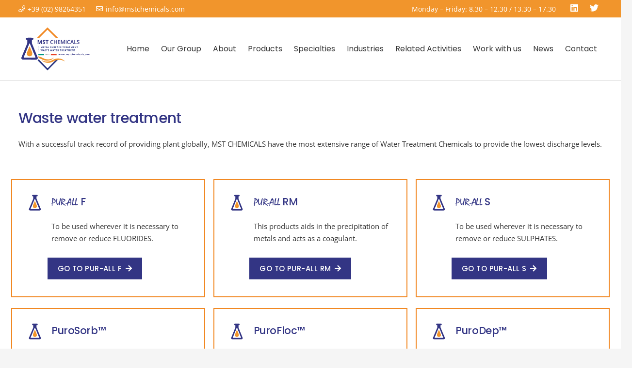

--- FILE ---
content_type: image/svg+xml
request_url: https://mstchemicals.com/wp-content/uploads/mst_chemicals_logo.svg
body_size: 5970
content:
<?xml version="1.0" encoding="utf-8"?>
<!-- Generator: Adobe Illustrator 25.3.1, SVG Export Plug-In . SVG Version: 6.00 Build 0)  -->
<svg version="1.1" id="Livello_1" xmlns="http://www.w3.org/2000/svg" xmlns:xlink="http://www.w3.org/1999/xlink" x="0px" y="0px"
	 viewBox="0 0 2361.3 1537.6" style="enable-background:new 0 0 2361.3 1537.6;" xml:space="preserve">
<style type="text/css">
	.st0{fill:#333584;}
	.st1{fill:#FFFFFF;}
	.st2{fill:#F1952C;}
	.st3{fill:#F18822;}
	.st4{fill:#283480;}
	.st5{fill:#009981;}
	.st6{fill:#E74125;}
	.st7{fill:none;stroke:#283480;stroke-width:3;stroke-miterlimit:10;}
</style>
<g>
	<g>
		<path class="st0" d="M353.5,1109c-68.1,0-136.1,0.1-204.2,0c-26.7-0.1-48.8-15.6-55.7-38.6c-2.7-8.9-2.4-17.4,1.2-26.2
			c61.8-151,123.4-302,185.2-453c1.9-4.6,2.7-9.2,2.7-14.1c-0.1-29.5-0.3-59.1,0.1-88.6c0.1-7.6-1.6-10.8-9.8-10.1
			c-5.8,0.5-11.9,0.9-17.8-1.1c-16-5.3-24.4-19-22.2-36.8c1.8-14.7,14.9-27,31-27.1c59.8-0.4,119.7-0.4,179.5,0
			c18.6,0.1,32.5,15.3,32.3,33.3c-0.3,18.2-14.3,31.6-33.4,31.9c-2.2,0-4.5,0.3-6.7,0c-7.9-1.2-10.1,2-10,9.8
			c0.4,29.9,0.3,59.8,0.1,89.7c0,5.8,1.4,11,3.6,16.2c60,146.9,119.9,293.8,180,440.7c16,39.1-6.7,73.6-49.4,74
			c-52,0.4-104,0.1-155.9,0.1C387.2,1109,370.3,1109,353.5,1109z M354.3,1043.1c58.7,0,117.4-0.1,176.1,0.1c8.6,0,9.9-1.5,6.5-9.8
			c-58.2-142-116-284.1-174.1-426.1c-1.6-3.9-1.2-10-8.5-10c-7.8-0.1-7.4,6.2-9.2,10.6c-58,141.6-115.8,283.3-173.8,424.9
			c-3.4,8.2-2.9,10.5,6.8,10.4C236.8,1042.8,295.6,1043.1,354.3,1043.1z"/>
		<path class="st1" d="M354.3,1043.1c-58.7,0-117.4-0.2-176.1,0.2c-9.7,0.1-10.2-2.3-6.8-10.4c58.1-141.6,115.9-283.3,173.8-424.9
			c1.8-4.4,1.4-10.6,9.2-10.6c7.3,0.1,6.9,6.2,8.5,10c58.1,142,115.9,284.1,174.1,426.1c3.4,8.3,2.1,9.8-6.5,9.8
			C471.7,1042.9,413,1043.1,354.3,1043.1z M268.9,913.6c-0.6,25.3,4.4,46.1,19.2,63.3c21.8,25.2,50.7,29.6,81.7,26.3
			c35.2-3.7,62.7-30.9,68.1-65.6c4.2-26.7-0.4-52-10.3-76.6c-21.7-53.8-43.8-107.4-65.8-161.1c-1.6-3.9-1.4-9.7-7.2-10
			c-6.8-0.5-6.8,6.1-8.4,10.2c-18,43.6-35.9,87.3-53.6,131.1C281.4,858.6,268,885.6,268.9,913.6z"/>
		<path class="st2" d="M268.9,913.6c-0.9-27.9,12.6-54.9,23.7-82.5c17.6-43.8,35.6-87.5,53.6-131.1c1.7-4,1.6-10.6,8.4-10.2
			c5.8,0.4,5.6,6.2,7.2,10c22,53.7,44.1,107.3,65.8,161.1c9.9,24.6,14.5,49.9,10.3,76.6c-5.4,34.8-32.9,61.9-68.1,65.6
			c-30.9,3.2-59.9-1.1-81.7-26.3C273.2,959.6,268.2,938.9,268.9,913.6z"/>
	</g>
	<g>
		<polygon class="st3" points="1182.9,414.2 921.8,156.1 664.8,414.2 592.5,414.2 921.6,82.7 1254.7,414.2 		"/>
	</g>
	<g>
		<polygon class="st4" points="1182.9,1123.4 923.6,1387.6 644.6,1098.9 607.9,1131.6 921.6,1454.9 1254.7,1113.6 		"/>
	</g>
	<rect x="632.2" y="927.9" class="st5" width="183" height="43.5"/>
	<rect x="1028.2" y="927.9" class="st6" width="183" height="43.5"/>
	<path class="st2" d="M621.9,1005.6c0,0,55.3,2.7,120.7,35.3c65.3,32.7,98,51.3,156.7,58c58.7,6.7,125.3,6.7,226-50.7
		c0,0-51.3,66.7-136.7,84.7s-163.3,6.7-215.3-18.7s-74.7-39.3-126.7-54L621.9,1005.6z"/>
	<path class="st2" d="M723.7,1118.2c0,0,90.2,58.7,189.5,51.3c99.3-7.3,122.7-26,165.3-46s86.7-47.9,162.7-49.9
		c76-2.1,151.3,5.2,245.3,96.6c0,0-93.3-58-200.7-54c-107.3,4-150,39.3-188.7,56.7c-38.7,17.3-95.3,40-157.3,39.3
		S780.2,1184.9,723.7,1118.2z"/>
	<g>
		<path class="st0" d="M663.6,613.9l-30-97.7h-0.8c1.1,19.9,1.6,33.1,1.6,39.8v57.9h-23.6V489.4h35.9l29.5,95.2h0.5l31.3-95.2H744
			v124.5h-24.6V555c0-2.8,0-6,0.1-9.6c0.1-3.6,0.5-13.3,1.1-29h-0.8l-32.1,97.5H663.6z"/>
		<path class="st0" d="M848.8,579.3c0,11.2-4,20.1-12.1,26.6s-19.3,9.7-33.8,9.7c-13.3,0-25-2.5-35.3-7.5v-24.5
			c8.4,3.7,15.5,6.4,21.3,7.9c5.8,1.5,11.1,2.3,16,2.3c5.8,0,10.2-1.1,13.3-3.3c3.1-2.2,4.6-5.5,4.6-9.9c0-2.4-0.7-4.6-2-6.5
			c-1.4-1.9-3.4-3.7-6-5.5c-2.6-1.8-8-4.6-16.1-8.4c-7.6-3.6-13.3-7-17.1-10.3c-3.8-3.3-6.8-7.1-9.1-11.5c-2.3-4.4-3.4-9.5-3.4-15.3
			c0-11,3.7-19.7,11.2-26c7.5-6.3,17.8-9.5,31-9.5c6.5,0,12.6,0.8,18.5,2.3c5.9,1.5,12,3.7,18.4,6.5l-8.5,20.5
			c-6.6-2.7-12.1-4.6-16.5-5.7c-4.3-1.1-8.6-1.6-12.8-1.6c-5,0-8.8,1.2-11.5,3.5c-2.7,2.3-4,5.4-4,9.1c0,2.3,0.5,4.4,1.6,6.1
			c1.1,1.7,2.8,3.4,5.2,5c2.4,1.6,7.9,4.5,16.7,8.7c11.6,5.6,19.6,11.1,23.9,16.7C846.7,564.4,848.8,571.2,848.8,579.3z"/>
		<path class="st0" d="M919.4,613.9H893V511.4h-33.8v-22h94v22h-33.8V613.9z"/>
	</g>
	<g>
		<path class="st0" d="M1070.9,503.8c-11.7,0-20.9,4.1-27.6,12.4c-6.7,8.3-10,19.7-10,34.3c0,15.3,3.2,26.8,9.7,34.7
			c6.4,7.8,15.8,11.8,28,11.8c5.3,0,10.4-0.5,15.3-1.6c4.9-1,10.1-2.4,15.4-4v17.5c-9.8,3.7-20.8,5.5-33.2,5.5
			c-18.2,0-32.2-5.5-42-16.6c-9.8-11-14.6-26.8-14.6-47.4c0-12.9,2.4-24.3,7.1-34c4.7-9.7,11.6-17.1,20.6-22.3
			c9-5.2,19.5-7.7,31.6-7.7c12.7,0,24.5,2.7,35.3,8l-7.3,16.9c-4.2-2-8.6-3.7-13.3-5.2C1081,504.6,1076.1,503.8,1070.9,503.8z"/>
		<path class="st0" d="M1223.2,612.7h-20.4v-56.1h-57.4v56.1H1125V488.2h20.4v50.9h57.4v-50.9h20.4V612.7z"/>
		<path class="st0" d="M1322.9,612.7h-70.4V488.2h70.4v17.2h-50.1v33.9h46.9v17h-46.9v39.1h50.1V612.7z"/>
		<path class="st0" d="M1400.2,612.7l-36.1-104h-0.7c1,15.4,1.4,29.9,1.4,43.4v60.5h-18.5V488.2h28.7l34.6,99h0.5l35.6-99h28.8
			v124.5h-19.6v-61.6c0-6.2,0.2-14.2,0.5-24.2c0.3-9.9,0.6-16,0.8-18.1h-0.7l-37.4,103.8H1400.2z"/>
		<path class="st0" d="M1503.8,612.7V488.2h20.4v124.5H1503.8z"/>
		<path class="st0" d="M1606.5,503.8c-11.7,0-20.9,4.1-27.6,12.4c-6.7,8.3-10,19.7-10,34.3c0,15.3,3.2,26.8,9.7,34.7
			c6.4,7.8,15.8,11.8,28,11.8c5.3,0,10.4-0.5,15.3-1.6c4.9-1,10.1-2.4,15.4-4v17.5c-9.8,3.7-20.8,5.5-33.2,5.5
			c-18.2,0-32.2-5.5-42-16.6c-9.8-11-14.6-26.8-14.6-47.4c0-12.9,2.4-24.3,7.1-34c4.7-9.7,11.6-17.1,20.6-22.3
			c9-5.2,19.5-7.7,31.6-7.7c12.7,0,24.5,2.7,35.3,8l-7.3,16.9c-4.2-2-8.6-3.7-13.3-5.2C1616.6,504.6,1611.7,503.8,1606.5,503.8z"/>
		<path class="st0" d="M1737.8,612.7l-12.4-34.6h-47.6l-12.2,34.6h-21.5l46.6-125h22.1l46.6,125H1737.8z M1720,560.6l-11.7-33.9
			c-0.9-2.3-2-5.8-3.5-10.7c-1.5-4.9-2.5-8.5-3.1-10.7c-1.5,7-3.8,14.6-6.7,22.9l-11.2,32.4H1720z"/>
		<path class="st0" d="M1772.4,612.7V488.2h20.4v107h52.7v17.5H1772.4z"/>
		<path class="st0" d="M1935.2,578.9c0,11.1-4,19.8-12,26.1s-19,9.5-33.1,9.5c-14.1,0-25.6-2.2-34.6-6.6v-19.2
			c5.7,2.7,11.7,4.8,18.1,6.3c6.4,1.5,12.3,2.3,17.8,2.3c8.1,0,14-1.5,17.8-4.6c3.8-3.1,5.7-7.2,5.7-12.3c0-4.7-1.8-8.6-5.3-11.8
			c-3.5-3.2-10.8-7.1-21.8-11.5c-11.4-4.6-19.4-9.8-24-15.8c-4.7-5.9-7-13-7-21.3c0-10.4,3.7-18.6,11.1-24.5
			c7.4-6,17.3-8.9,29.7-8.9c11.9,0,23.8,2.6,35.6,7.8l-6.5,16.6c-11.1-4.7-20.9-7-29.6-7c-6.6,0-11.6,1.4-15,4.3
			c-3.4,2.9-5.1,6.7-5.1,11.4c0,3.2,0.7,6,2,8.3s3.6,4.5,6.7,6.5c3.1,2,8.7,4.7,16.9,8.1c9.1,3.8,15.8,7.4,20.1,10.6
			c4.3,3.3,7.4,7,9.4,11.2C1934.3,568.4,1935.2,573.2,1935.2,578.9z"/>
	</g>
	<g>
		<path class="st0" d="M1307.2,970.2l-3.1-13.9l-4.1-17.6h-0.2l-7.3,31.5h-11.7l-11.3-39.9h10.8l4.6,17.6c0.7,3.2,1.5,7.5,2.2,13.1
			h0.2c0.1-1.8,0.5-4.7,1.2-8.6l0.6-3l4.9-19.1h12l4.7,19.1c0.1,0.5,0.2,1.3,0.4,2.3c0.2,1,0.4,2.1,0.6,3.3c0.2,1.2,0.4,2.3,0.5,3.4
			c0.2,1.1,0.2,2,0.3,2.7h0.2c0.2-1.7,0.6-4.1,1.1-7c0.5-3,0.9-5,1.2-6l4.8-17.6h10.7l-11.5,39.9H1307.2z"/>
		<path class="st0" d="M1376.3,970.2l-3.1-13.9l-4.1-17.6h-0.2l-7.3,31.5h-11.7l-11.3-39.9h10.8l4.6,17.6c0.7,3.2,1.5,7.5,2.2,13.1
			h0.2c0.1-1.8,0.5-4.7,1.2-8.6l0.6-3l4.9-19.1h12l4.7,19.1c0.1,0.5,0.2,1.3,0.4,2.3c0.2,1,0.4,2.1,0.6,3.3c0.2,1.2,0.4,2.3,0.5,3.4
			c0.2,1.1,0.2,2,0.3,2.7h0.2c0.2-1.7,0.6-4.1,1.1-7c0.5-3,0.9-5,1.2-6l4.8-17.6h10.7l-11.5,39.9H1376.3z"/>
		<path class="st0" d="M1445.4,970.2l-3.1-13.9l-4.1-17.6h-0.2l-7.3,31.5H1419l-11.3-39.9h10.8l4.6,17.6c0.7,3.2,1.5,7.5,2.2,13.1
			h0.2c0.1-1.8,0.5-4.7,1.2-8.6l0.6-3l4.9-19.1h12l4.7,19.1c0.1,0.5,0.2,1.3,0.4,2.3c0.2,1,0.4,2.1,0.6,3.3c0.2,1.2,0.4,2.3,0.5,3.4
			c0.2,1.1,0.2,2,0.3,2.7h0.2c0.2-1.7,0.6-4.1,1.1-7c0.5-3,0.9-5,1.2-6l4.8-17.6h10.7l-11.5,39.9H1445.4z"/>
		<path class="st0" d="M1480.3,965.1c0-2,0.5-3.5,1.6-4.5c1.1-1,2.6-1.5,4.7-1.5c2,0,3.5,0.5,4.6,1.6c1.1,1,1.6,2.5,1.6,4.5
			c0,1.9-0.5,3.4-1.6,4.4c-1.1,1.1-2.6,1.6-4.6,1.6c-2,0-3.5-0.5-4.6-1.6C1480.8,968.5,1480.3,967,1480.3,965.1z"/>
		<path class="st0" d="M1544.9,970.2h-10.9v-23.3c0-2.9-0.5-5-1.4-6.5c-1-1.4-2.5-2.2-4.5-2.2c-2.8,0-4.8,1-6.1,3.1
			c-1.3,2-1.9,5.4-1.9,10.1v18.7h-10.9v-39.9h8.3l1.5,5.1h0.6c1.1-1.8,2.6-3.3,4.6-4.3c2-1,4.3-1.6,7-1.6c6,0,10,1.9,12.1,5.8h1
			c1.1-1.9,2.6-3.3,4.7-4.3c2.1-1,4.4-1.5,7-1.5c4.5,0,7.9,1.2,10.2,3.5c2.3,2.3,3.5,6,3.5,11.1v26h-10.9v-23.3c0-2.9-0.5-5-1.4-6.5
			c-1-1.4-2.5-2.2-4.5-2.2c-2.7,0-4.7,1-6,2.9c-1.3,1.9-2,4.9-2,9.1V970.2z"/>
		<path class="st0" d="M1615.4,958.4c0,4.1-1.4,7.2-4.3,9.3s-7.1,3.2-12.7,3.2c-2.9,0-5.4-0.2-7.4-0.6c-2-0.4-4-1-5.7-1.7v-9
			c2,1,4.3,1.7,6.8,2.4c2.5,0.6,4.8,1,6.7,1c3.9,0,5.9-1.1,5.9-3.4c0-0.9-0.3-1.6-0.8-2.1c-0.5-0.5-1.4-1.1-2.7-1.8
			c-1.3-0.7-3-1.5-5.1-2.4c-3.1-1.3-5.3-2.5-6.8-3.6c-1.4-1.1-2.5-2.3-3.1-3.8c-0.7-1.4-1-3.2-1-5.2c0-3.5,1.4-6.3,4.1-8.2
			c2.7-1.9,6.6-2.9,11.7-2.9c4.8,0,9.5,1,14,3.1l-3.3,7.8c-2-0.9-3.9-1.6-5.6-2.1c-1.7-0.5-3.5-0.8-5.3-0.8c-3.2,0-4.8,0.9-4.8,2.6
			c0,1,0.5,1.8,1.5,2.5c1,0.7,3.3,1.8,6.8,3.2c3.1,1.3,5.4,2.4,6.8,3.5c1.4,1.1,2.5,2.4,3.2,3.8
			C1615,954.7,1615.4,956.4,1615.4,958.4z"/>
		<path class="st0" d="M1647.3,962.2c1.9,0,4.2-0.4,6.8-1.2v8.1c-2.7,1.2-6,1.8-10,1.8c-4.3,0-7.5-1.1-9.5-3.3c-2-2.2-3-5.5-3-9.9
			v-19.2h-5.2v-4.6l6-3.6l3.1-8.4h7v8.5h11.2v8.2h-11.2v19.2c0,1.5,0.4,2.7,1.3,3.4C1644.7,961.9,1645.9,962.2,1647.3,962.2z"/>
		<path class="st0" d="M1685,970.9c-12.4,0-18.6-6.8-18.6-20.4c0-6.8,1.7-11.9,5.1-15.5c3.4-3.6,8.2-5.4,14.5-5.4
			c4.6,0,8.7,0.9,12.4,2.7l-3.2,8.4c-1.7-0.7-3.3-1.3-4.8-1.7c-1.5-0.4-2.9-0.7-4.4-0.7c-5.7,0-8.5,4-8.5,12
			c0,7.8,2.8,11.7,8.5,11.7c2.1,0,4-0.3,5.8-0.8c1.8-0.6,3.6-1.4,5.3-2.6v9.3c-1.8,1.1-3.5,1.9-5.3,2.3S1687.8,970.9,1685,970.9z"/>
		<path class="st0" d="M1749.8,970.2h-10.9v-23.3c0-5.8-2.1-8.6-6.4-8.6c-3,0-5.2,1-6.6,3.1s-2,5.4-2,10.1v18.7H1713v-55.5h10.9V926
			c0,0.9-0.1,2.9-0.2,6.2l-0.2,3.2h0.6c2.4-3.9,6.3-5.8,11.5-5.8c4.7,0,8.2,1.3,10.7,3.8c2.4,2.5,3.6,6.1,3.6,10.8V970.2z"/>
		<path class="st0" d="M1785.7,970.9c-6.4,0-11.4-1.8-15-5.3c-3.6-3.5-5.4-8.6-5.4-15c0-6.7,1.7-11.8,5-15.5c3.3-3.6,8-5.5,13.8-5.5
			c5.6,0,10,1.6,13.2,4.8s4.7,7.6,4.7,13.3v5.3h-25.7c0.1,3.1,1,5.5,2.7,7.2c1.7,1.7,4.1,2.6,7.2,2.6c2.4,0,4.7-0.2,6.8-0.7
			s4.4-1.3,6.7-2.4v8.4c-1.9,1-3.9,1.7-6.1,2.1C1791.4,970.7,1788.8,970.9,1785.7,970.9z M1784.1,937.3c-2.3,0-4.1,0.7-5.4,2.2
			c-1.3,1.5-2.1,3.5-2.2,6.2h15.3c0-2.7-0.7-4.8-2.1-6.2C1788.3,938.1,1786.4,937.3,1784.1,937.3z"/>
		<path class="st0" d="M1853.1,970.2h-10.9v-23.3c0-2.9-0.5-5-1.4-6.5c-1-1.4-2.5-2.2-4.5-2.2c-2.8,0-4.8,1-6.1,3.1
			c-1.3,2-1.9,5.4-1.9,10.1v18.7h-10.9v-39.9h8.3l1.5,5.1h0.6c1.1-1.8,2.6-3.3,4.6-4.3c2-1,4.3-1.6,7-1.6c6,0,10,1.9,12.1,5.8h1
			c1.1-1.9,2.6-3.3,4.7-4.3c2.1-1,4.4-1.5,7-1.5c4.5,0,7.9,1.2,10.2,3.5c2.3,2.3,3.5,6,3.5,11.1v26H1867v-23.3c0-2.9-0.5-5-1.4-6.5
			c-1-1.4-2.5-2.2-4.5-2.2c-2.7,0-4.7,1-6,2.9c-1.3,1.9-2,4.9-2,9.1V970.2z"/>
		<path class="st0" d="M1895.3,920c0-3.5,2-5.3,5.9-5.3s5.9,1.8,5.9,5.3c0,1.7-0.5,3-1.5,3.9c-1,0.9-2.5,1.4-4.4,1.4
			C1897.2,925.4,1895.3,923.6,1895.3,920z M1906.6,970.2h-10.9v-39.9h10.9V970.2z"/>
		<path class="st0" d="M1940.8,970.9c-12.4,0-18.6-6.8-18.6-20.4c0-6.8,1.7-11.9,5.1-15.5c3.4-3.6,8.2-5.4,14.5-5.4
			c4.6,0,8.7,0.9,12.4,2.7l-3.2,8.4c-1.7-0.7-3.3-1.3-4.8-1.7c-1.5-0.4-2.9-0.7-4.4-0.7c-5.7,0-8.5,4-8.5,12
			c0,7.8,2.8,11.7,8.5,11.7c2.1,0,4-0.3,5.8-0.8c1.8-0.6,3.6-1.4,5.3-2.6v9.3c-1.8,1.1-3.5,1.9-5.3,2.3S1943.6,970.9,1940.8,970.9z"
			/>
		<path class="st0" d="M1994.1,970.2l-2.1-5.4h-0.3c-1.8,2.3-3.7,3.9-5.7,4.8c-1.9,0.9-4.5,1.3-7.6,1.3c-3.8,0-6.8-1.1-9-3.3
			c-2.2-2.2-3.3-5.3-3.3-9.3c0-4.2,1.5-7.3,4.4-9.4c3-2,7.4-3.1,13.4-3.3l6.9-0.2v-1.7c0-4-2.1-6.1-6.2-6.1c-3.2,0-6.9,1-11.2,2.9
			l-3.6-7.3c4.6-2.4,9.7-3.6,15.3-3.6c5.3,0,9.4,1.2,12.3,3.5c2.9,2.3,4.3,5.9,4.3,10.6v26.6H1994.1z M1990.9,951.7l-4.2,0.1
			c-3.2,0.1-5.5,0.7-7.1,1.7c-1.5,1-2.3,2.6-2.3,4.8c0,3.1,1.8,4.6,5.3,4.6c2.5,0,4.5-0.7,6-2.2c1.5-1.4,2.3-3.4,2.3-5.8V951.7z"/>
		<path class="st0" d="M2030.4,970.2h-10.9v-55.5h10.9V970.2z"/>
		<path class="st0" d="M2076.3,958.4c0,4.1-1.4,7.2-4.3,9.3s-7.1,3.2-12.7,3.2c-2.9,0-5.4-0.2-7.4-0.6c-2-0.4-4-1-5.7-1.7v-9
			c2,1,4.3,1.7,6.8,2.4c2.5,0.6,4.8,1,6.7,1c3.9,0,5.9-1.1,5.9-3.4c0-0.9-0.3-1.6-0.8-2.1c-0.5-0.5-1.4-1.1-2.7-1.8
			c-1.3-0.7-3-1.5-5.1-2.4c-3.1-1.3-5.3-2.5-6.8-3.6c-1.4-1.1-2.5-2.3-3.1-3.8c-0.7-1.4-1-3.2-1-5.2c0-3.5,1.4-6.3,4.1-8.2
			c2.7-1.9,6.6-2.9,11.7-2.9c4.8,0,9.5,1,14,3.1l-3.3,7.8c-2-0.9-3.9-1.6-5.6-2.1c-1.7-0.5-3.5-0.8-5.3-0.8c-3.2,0-4.8,0.9-4.8,2.6
			c0,1,0.5,1.8,1.5,2.5c1,0.7,3.3,1.8,6.8,3.2c3.1,1.3,5.4,2.4,6.8,3.5c1.4,1.1,2.5,2.4,3.2,3.8
			C2075.9,954.7,2076.3,956.4,2076.3,958.4z"/>
		<path class="st0" d="M2089.9,965.1c0-2,0.5-3.5,1.6-4.5c1.1-1,2.6-1.5,4.7-1.5c2,0,3.5,0.5,4.6,1.6c1.1,1,1.6,2.5,1.6,4.5
			c0,1.9-0.5,3.4-1.6,4.4c-1.1,1.1-2.6,1.6-4.6,1.6c-2,0-3.5-0.5-4.6-1.6C2090.4,968.5,2089.9,967,2089.9,965.1z"/>
		<path class="st0" d="M2135.1,970.9c-12.4,0-18.6-6.8-18.6-20.4c0-6.8,1.7-11.9,5.1-15.5c3.4-3.6,8.2-5.4,14.5-5.4
			c4.6,0,8.7,0.9,12.4,2.7l-3.2,8.4c-1.7-0.7-3.3-1.3-4.8-1.7c-1.5-0.4-2.9-0.7-4.4-0.7c-5.7,0-8.5,4-8.5,12
			c0,7.8,2.8,11.7,8.5,11.7c2.1,0,4-0.3,5.8-0.8c1.8-0.6,3.6-1.4,5.3-2.6v9.3c-1.8,1.1-3.5,1.9-5.3,2.3S2137.8,970.9,2135.1,970.9z"
			/>
		<path class="st0" d="M2199.3,950.2c0,6.5-1.7,11.6-5.1,15.2c-3.4,3.7-8.2,5.5-14.3,5.5c-3.8,0-7.2-0.8-10.1-2.5
			c-2.9-1.7-5.2-4.1-6.7-7.2s-2.4-6.8-2.4-11c0-6.5,1.7-11.6,5.1-15.2c3.4-3.6,8.2-5.4,14.3-5.4c3.8,0,7.2,0.8,10.1,2.5
			c2.9,1.7,5.2,4.1,6.7,7.2C2198.5,942.4,2199.3,946,2199.3,950.2z M2171.7,950.2c0,3.9,0.6,6.9,1.9,8.9c1.3,2,3.4,3,6.3,3
			c2.9,0,5-1,6.3-3c1.3-2,1.9-5,1.9-9c0-3.9-0.6-6.9-1.9-8.9c-1.3-2-3.4-3-6.3-3c-2.9,0-5,1-6.3,2.9
			C2172.4,943.3,2171.7,946.2,2171.7,950.2z"/>
		<path class="st0" d="M2250.6,970.2h-10.9v-23.3c0-2.9-0.5-5-1.4-6.5c-1-1.4-2.5-2.2-4.5-2.2c-2.8,0-4.8,1-6.1,3.1
			c-1.3,2-1.9,5.4-1.9,10.1v18.7h-10.9v-39.9h8.3l1.5,5.1h0.6c1.1-1.8,2.6-3.3,4.6-4.3c2-1,4.3-1.6,7-1.6c6,0,10,1.9,12.1,5.8h1
			c1.1-1.9,2.6-3.3,4.7-4.3c2.1-1,4.4-1.5,7-1.5c4.5,0,7.9,1.2,10.2,3.5c2.3,2.3,3.5,6,3.5,11.1v26h-10.9v-23.3c0-2.9-0.5-5-1.4-6.5
			c-1-1.4-2.5-2.2-4.5-2.2c-2.7,0-4.7,1-6,2.9c-1.3,1.9-2,4.9-2,9.1V970.2z"/>
	</g>
	<g>
		<path d="M858.5,966.4v-26.7h3.1v26.7H858.5z"/>
		<path d="M885.1,966.4H882v-24h-8.5v-2.8h20v2.8h-8.5V966.4z"/>
		<path d="M922.3,966.4l-3.3-8.5h-10.7l-3.3,8.5h-3.1l10.6-26.9h2.6l10.5,26.9H922.3z M918,955.1l-3.1-8.3c-0.4-1-0.8-2.3-1.2-3.9
			c-0.3,1.2-0.7,2.5-1.2,3.9l-3.1,8.3H918z"/>
		<path d="M937.1,966.4v-26.7h3.1v23.9H952v2.8H937.1z"/>
		<path d="M971.2,953l7.1-13.4h3.4l-8.9,16.4v10.4h-3.1v-10.2l-8.9-16.5h3.4L971.2,953z"/>
	</g>
	<g>
		<path class="st4" d="M729.6,739.1l-12.5-40.9h-0.3c0.5,8.3,0.7,13.9,0.7,16.6v24.2h-9.9V687h15l12.3,39.9h0.2l13.1-39.9h15v52.1
			H753v-24.7c0-1.2,0-2.5,0.1-4c0-1.5,0.2-5.6,0.5-12.1h-0.3l-13.4,40.8H729.6z"/>
		<path class="st4" d="M813,739.1h-30V687h30v9.1h-19v11.4h17.6v9.1h-17.6V730h19V739.1z"/>
		<path class="st4" d="M850.6,739.1h-11v-42.9h-14.2V687h39.4v9.2h-14.2V739.1z"/>
		<path class="st4" d="M911.4,739.1l-3.8-12.4h-19l-3.8,12.4h-11.9l18.4-52.3h13.5l18.5,52.3H911.4z M904.9,717.4
			c-3.5-11.2-5.5-17.6-5.9-19.1c-0.4-1.5-0.8-2.6-0.9-3.5c-0.8,3-3,10.6-6.7,22.6H904.9z"/>
		<path class="st4" d="M936.5,739.1V687h11v43h21.1v9.1H936.5z"/>
		<path class="st4" d="M1040.7,724.6c0,4.7-1.7,8.4-5.1,11.1c-3.4,2.7-8.1,4.1-14.1,4.1c-5.6,0-10.5-1-14.8-3.1v-10.3
			c3.5,1.6,6.5,2.7,8.9,3.3s4.7,1,6.7,1c2.4,0,4.3-0.5,5.6-1.4s1.9-2.3,1.9-4.1c0-1-0.3-1.9-0.9-2.7c-0.6-0.8-1.4-1.6-2.5-2.3
			c-1.1-0.7-3.4-1.9-6.8-3.5c-3.2-1.5-5.6-2.9-7.2-4.3c-1.6-1.4-2.9-3-3.8-4.8c-1-1.8-1.4-4-1.4-6.4c0-4.6,1.6-8.2,4.7-10.9
			s7.4-4,13-4c2.7,0,5.3,0.3,7.8,1c2.5,0.6,5,1.5,7.7,2.7l-3.6,8.6c-2.8-1.1-5.1-1.9-6.9-2.4c-1.8-0.5-3.6-0.7-5.4-0.7
			c-2.1,0-3.7,0.5-4.8,1.5c-1.1,1-1.7,2.2-1.7,3.8c0,1,0.2,1.8,0.7,2.5c0.5,0.7,1.2,1.4,2.2,2.1c1,0.7,3.3,1.9,7,3.7
			c4.9,2.3,8.2,4.7,10,7C1039.8,718.3,1040.7,721.2,1040.7,724.6z"/>
		<path class="st4" d="M1099.2,687v33.7c0,3.8-0.9,7.2-2.6,10.1c-1.7,2.9-4.2,5.1-7.5,6.7c-3.3,1.5-7.1,2.3-11.5,2.3
			c-6.7,0-11.9-1.7-15.6-5.2c-3.7-3.4-5.6-8.1-5.6-14.1V687h11v31.9c0,4,0.8,7,2.4,8.8c1.6,1.9,4.3,2.8,8,2.8c3.6,0,6.2-0.9,7.9-2.8
			c1.6-1.9,2.4-4.9,2.4-8.9V687H1099.2z"/>
		<path class="st4" d="M1129.7,719.1v20h-11V687h15.2c7.1,0,12.3,1.3,15.7,3.9c3.4,2.6,5.1,6.5,5.1,11.7c0,3.1-0.8,5.8-2.5,8.2
			c-1.7,2.4-4.1,4.3-7.2,5.6c7.8,11.7,13,19.3,15.3,22.7H1148l-12.4-20H1129.7z M1129.7,710.1h3.6c3.5,0,6.1-0.6,7.7-1.7
			c1.7-1.2,2.5-3,2.5-5.5c0-2.5-0.8-4.2-2.5-5.3c-1.7-1-4.3-1.6-7.9-1.6h-3.4V710.1z"/>
		<path class="st4" d="M1184.3,739.1h-10.9V687h29.9v9.1h-19v13.4h17.7v9h-17.7V739.1z"/>
		<path class="st4" d="M1252.1,739.1l-3.8-12.4h-19l-3.8,12.4h-11.9l18.4-52.3h13.5l18.5,52.3H1252.1z M1245.7,717.4
			c-3.5-11.2-5.5-17.6-5.9-19.1c-0.4-1.5-0.8-2.6-0.9-3.5c-0.8,3-3,10.6-6.7,22.6H1245.7z"/>
		<path class="st4" d="M1299.3,695.4c-4.2,0-7.4,1.6-9.7,4.7c-2.3,3.1-3.4,7.5-3.4,13.1c0,11.6,4.4,17.4,13.1,17.4
			c3.7,0,8.1-0.9,13.3-2.7v9.3c-4.3,1.8-9.1,2.7-14.3,2.7c-7.6,0-13.4-2.3-17.4-6.9c-4-4.6-6-11.2-6-19.8c0-5.4,1-10.2,3-14.2
			c2-4.1,4.8-7.2,8.5-9.4c3.7-2.2,8-3.3,13-3.3c5.1,0,10.1,1.2,15.3,3.7l-3.6,9c-1.9-0.9-3.9-1.7-5.9-2.4
			C1303.1,695.8,1301.2,695.4,1299.3,695.4z"/>
		<path class="st4" d="M1360.3,739.1h-30V687h30v9.1h-19v11.4h17.6v9.1h-17.6V730h19V739.1z"/>
		<path class="st4" d="M1423.6,739.1h-11v-42.9h-14.2V687h39.4v9.2h-14.2V739.1z"/>
		<path class="st4" d="M1463.4,719.1v20h-11V687h15.2c7.1,0,12.3,1.3,15.7,3.9c3.4,2.6,5.1,6.5,5.1,11.7c0,3.1-0.8,5.8-2.5,8.2
			c-1.7,2.4-4.1,4.3-7.2,5.6c7.8,11.7,13,19.3,15.3,22.7h-12.3l-12.4-20H1463.4z M1463.4,710.1h3.6c3.5,0,6.1-0.6,7.7-1.7
			c1.7-1.2,2.5-3,2.5-5.5c0-2.5-0.8-4.2-2.5-5.3c-1.7-1-4.3-1.6-7.9-1.6h-3.4V710.1z"/>
		<path class="st4" d="M1537.2,739.1h-30V687h30v9.1h-19v11.4h17.6v9.1h-17.6V730h19V739.1z"/>
		<path class="st4" d="M1586.7,739.1l-3.8-12.4h-19l-3.8,12.4h-11.9l18.4-52.3h13.5l18.5,52.3H1586.7z M1580.2,717.4
			c-3.5-11.2-5.5-17.6-5.9-19.1c-0.4-1.5-0.8-2.6-0.9-3.5c-0.8,3-3,10.6-6.7,22.6H1580.2z"/>
		<path class="st4" d="M1631.9,739.1h-11v-42.9h-14.2V687h39.4v9.2h-14.2V739.1z"/>
		<path class="st4" d="M1682.7,739.1l-12.5-40.9h-0.3c0.5,8.3,0.7,13.9,0.7,16.6v24.2h-9.9V687h15l12.3,39.9h0.2l13.1-39.9h15v52.1
			h-10.3v-24.7c0-1.2,0-2.5,0.1-4c0-1.5,0.2-5.6,0.5-12.1h-0.3l-13.4,40.8H1682.7z"/>
		<path class="st4" d="M1766.2,739.1h-30V687h30v9.1h-19v11.4h17.6v9.1h-17.6V730h19V739.1z"/>
		<path class="st4" d="M1829.9,739.1h-14l-22.7-39.4h-0.3c0.5,7,0.7,11.9,0.7,14.9v24.5h-9.9V687h13.9l22.6,39h0.2
			c-0.4-6.8-0.5-11.6-0.5-14.4V687h9.9V739.1z"/>
		<path class="st4" d="M1869.8,739.1h-11v-42.9h-14.2V687h39.4v9.2h-14.2V739.1z"/>
	</g>
	<polygon class="st7" points="658.4,718.5 640.2,688.1 621.9,718.5 640.2,748.9 	"/>
	<g>
		<path class="st4" d="M758.3,837.1h-12.6l-7.1-27.4c-0.3-1-0.7-3-1.3-6c-0.6-3.1-1-5.1-1.1-6.1c-0.1,1.3-0.5,3.3-1.1,6.2
			s-1,4.9-1.3,6.1l-7,27.3h-12.5L701,785h10.9l6.7,28.4c1.2,5.3,2,9.8,2.5,13.7c0.1-1.4,0.5-3.5,1-6.3c0.5-2.8,1-5,1.4-6.6l7.6-29.2
			h10.4l7.6,29.2c0.3,1.3,0.7,3.3,1.2,6c0.5,2.7,0.9,5,1.1,6.9c0.2-1.9,0.6-4.2,1.1-6.9c0.5-2.8,1-5,1.4-6.7l6.6-28.4h10.9
			L758.3,837.1z"/>
		<path class="st4" d="M816.7,837.1l-3.8-12.4h-19l-3.8,12.4h-11.9l18.4-52.3h13.5l18.5,52.3H816.7z M810.2,815.5
			c-3.5-11.2-5.5-17.6-5.9-19.1c-0.4-1.5-0.8-2.6-0.9-3.5c-0.8,3-3,10.6-6.7,22.6H810.2z"/>
		<path class="st4" d="M872.5,822.7c0,4.7-1.7,8.4-5.1,11.1c-3.4,2.7-8.1,4.1-14.1,4.1c-5.6,0-10.5-1-14.8-3.1v-10.3
			c3.5,1.6,6.5,2.7,8.9,3.3s4.7,1,6.7,1c2.4,0,4.3-0.5,5.6-1.4s1.9-2.3,1.9-4.1c0-1-0.3-1.9-0.9-2.7c-0.6-0.8-1.4-1.6-2.5-2.3
			c-1.1-0.7-3.4-1.9-6.8-3.5c-3.2-1.5-5.6-2.9-7.2-4.3c-1.6-1.4-2.9-3-3.8-4.8c-1-1.8-1.4-4-1.4-6.4c0-4.6,1.6-8.2,4.7-10.9
			s7.4-4,13-4c2.7,0,5.3,0.3,7.8,1c2.5,0.6,5,1.5,7.7,2.7l-3.6,8.6c-2.8-1.1-5.1-1.9-6.9-2.4c-1.8-0.5-3.6-0.7-5.4-0.7
			c-2.1,0-3.7,0.5-4.8,1.5s-1.7,2.2-1.7,3.8c0,1,0.2,1.8,0.7,2.5c0.5,0.7,1.2,1.4,2.2,2.1c1,0.7,3.3,1.9,7,3.7c4.9,2.3,8.2,4.7,10,7
			C871.6,816.4,872.5,819.3,872.5,822.7z"/>
		<path class="st4" d="M908.7,837.1h-11v-42.9h-14.2V785h39.4v9.2h-14.2V837.1z"/>
		<path class="st4" d="M967.5,837.1h-30V785h30v9.1h-19v11.4h17.6v9.1h-17.6V828h19V837.1z"/>
		<path class="st4" d="M1061.4,837.1h-12.6l-7.1-27.4c-0.3-1-0.7-3-1.3-6c-0.6-3.1-1-5.1-1.1-6.1c-0.1,1.3-0.5,3.3-1.1,6.2
			s-1,4.9-1.3,6.1l-7,27.3h-12.5l-13.3-52.1h10.9l6.7,28.4c1.2,5.3,2,9.8,2.5,13.7c0.1-1.4,0.5-3.5,1-6.3c0.5-2.8,1-5,1.4-6.6
			l7.6-29.2h10.4l7.6,29.2c0.3,1.3,0.7,3.3,1.2,6c0.5,2.7,0.9,5,1.1,6.9c0.2-1.9,0.6-4.2,1.1-6.9c0.5-2.8,1-5,1.4-6.7l6.6-28.4h10.9
			L1061.4,837.1z"/>
		<path class="st4" d="M1119.8,837.1l-3.8-12.4h-19l-3.8,12.4h-11.9l18.4-52.3h13.5l18.5,52.3H1119.8z M1113.4,815.5
			c-3.5-11.2-5.5-17.6-5.9-19.1c-0.4-1.5-0.8-2.6-0.9-3.5c-0.8,3-3,10.6-6.7,22.6H1113.4z"/>
		<path class="st4" d="M1165,837.1h-11v-42.9h-14.2V785h39.4v9.2H1165V837.1z"/>
		<path class="st4" d="M1223.8,837.1h-30V785h30v9.1h-19v11.4h17.6v9.1h-17.6V828h19V837.1z"/>
		<path class="st4" d="M1252.4,817.1v20h-11V785h15.2c7.1,0,12.3,1.3,15.7,3.9c3.4,2.6,5.1,6.5,5.1,11.7c0,3.1-0.8,5.8-2.5,8.2
			c-1.7,2.4-4.1,4.3-7.2,5.6c7.8,11.7,13,19.3,15.3,22.7h-12.3l-12.4-20H1252.4z M1252.4,808.2h3.6c3.5,0,6.1-0.6,7.7-1.7
			c1.7-1.2,2.5-3,2.5-5.5c0-2.5-0.8-4.2-2.5-5.3c-1.7-1-4.3-1.6-7.9-1.6h-3.4V808.2z"/>
		<path class="st4" d="M1341.9,837.1h-11v-42.9h-14.2V785h39.4v9.2h-14.2V837.1z"/>
		<path class="st4" d="M1381.7,817.1v20h-11V785h15.2c7.1,0,12.3,1.3,15.7,3.9c3.4,2.6,5.1,6.5,5.1,11.7c0,3.1-0.8,5.8-2.5,8.2
			c-1.7,2.4-4.1,4.3-7.2,5.6c7.8,11.7,13,19.3,15.3,22.7h-12.3l-12.4-20H1381.7z M1381.7,808.2h3.6c3.5,0,6.1-0.6,7.7-1.7
			c1.7-1.2,2.5-3,2.5-5.5c0-2.5-0.8-4.2-2.5-5.3c-1.7-1-4.3-1.6-7.9-1.6h-3.4V808.2z"/>
		<path class="st4" d="M1455.5,837.1h-30V785h30v9.1h-19v11.4h17.6v9.1h-17.6V828h19V837.1z"/>
		<path class="st4" d="M1505,837.1l-3.8-12.4h-19l-3.8,12.4h-11.9l18.4-52.3h13.5l18.5,52.3H1505z M1498.5,815.5
			c-3.5-11.2-5.5-17.6-5.9-19.1c-0.4-1.5-0.8-2.6-0.9-3.5c-0.8,3-3,10.6-6.7,22.6H1498.5z"/>
		<path class="st4" d="M1550.2,837.1h-11v-42.9H1525V785h39.4v9.2h-14.2V837.1z"/>
		<path class="st4" d="M1601.1,837.1l-12.5-40.9h-0.3c0.5,8.3,0.7,13.9,0.7,16.6v24.2h-9.9V785h15l12.3,39.9h0.2l13.1-39.9h15v52.1
			h-10.3v-24.7c0-1.2,0-2.5,0.1-4c0-1.5,0.2-5.6,0.5-12.1h-0.3l-13.4,40.8H1601.1z"/>
		<path class="st4" d="M1684.5,837.1h-30V785h30v9.1h-19v11.4h17.6v9.1h-17.6V828h19V837.1z"/>
		<path class="st4" d="M1748.2,837.1h-14l-22.7-39.4h-0.3c0.5,7,0.7,11.9,0.7,14.9v24.5h-9.9V785h13.9l22.6,39h0.2
			c-0.4-6.8-0.5-11.6-0.5-14.4V785h9.9V837.1z"/>
		<path class="st4" d="M1788.1,837.1h-11v-42.9h-14.2V785h39.4v9.2h-14.2V837.1z"/>
	</g>
	<polygon class="st7" points="658.4,816.6 640.2,786.1 621.9,816.6 640.2,847 	"/>
</g>
</svg>
